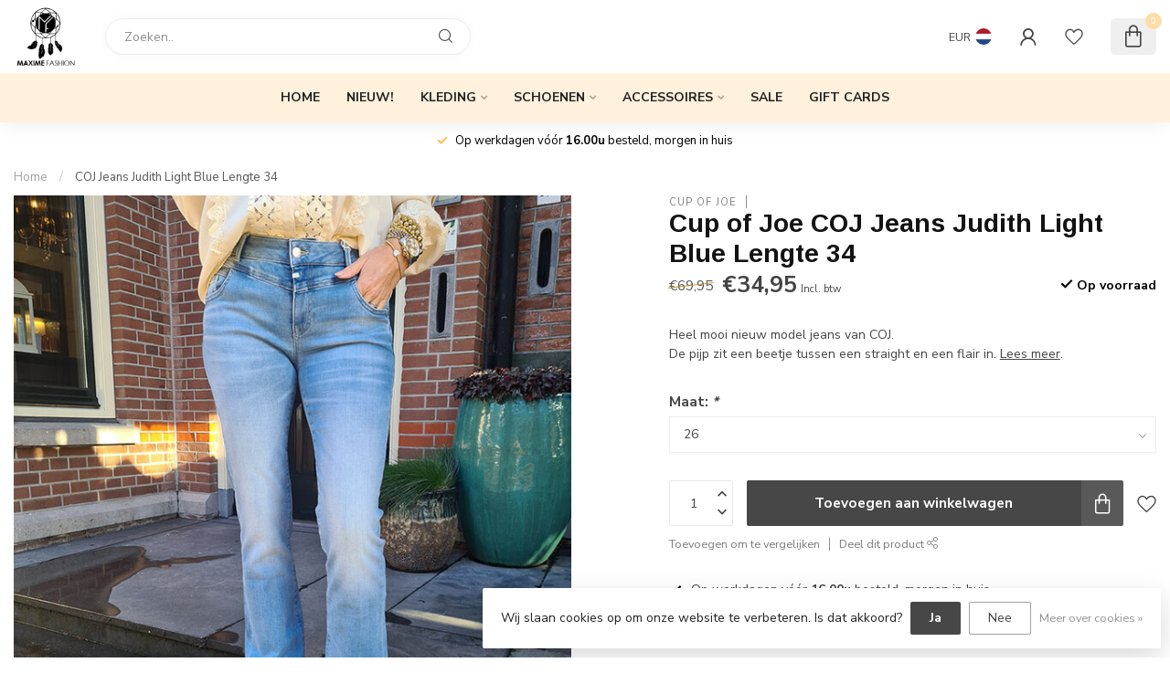

--- FILE ---
content_type: text/javascript;charset=utf-8
request_url: https://www.maximefashion.nl/services/stats/pageview.js?product=149016195&hash=60e6
body_size: -413
content:
// SEOshop 30-01-2026 11:48:33